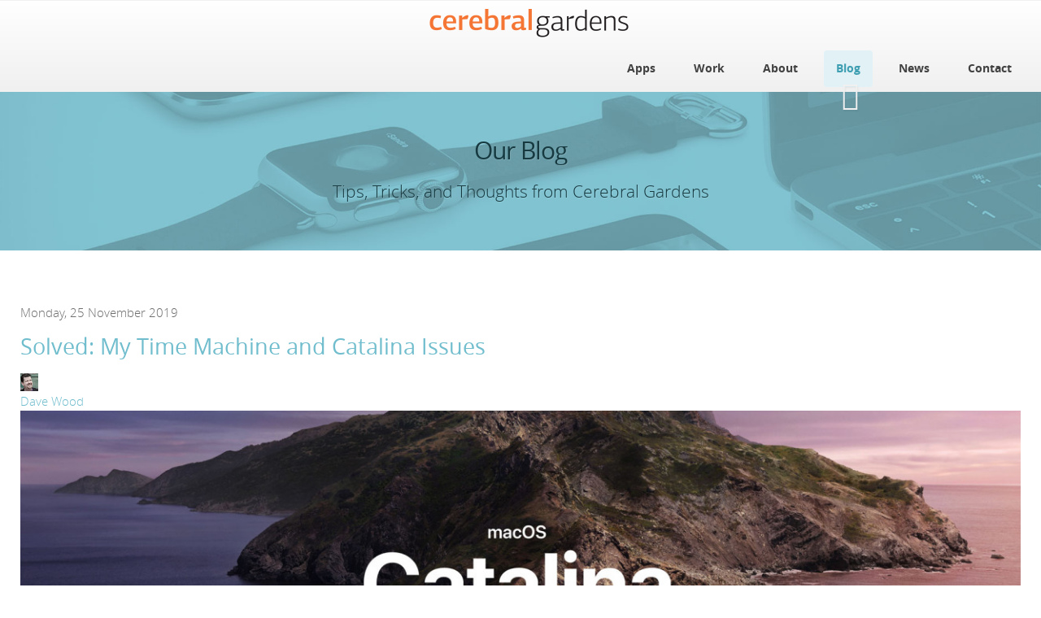

--- FILE ---
content_type: text/html; charset=utf-8
request_url: https://www.cerebralgardens.com/blog/tags/radar
body_size: 7942
content:
<!DOCTYPE html>
<html xml:lang="en-gb" lang="en-gb" >
<head>
		<meta name="viewport" content="width=device-width, initial-scale=1.0">
<base href="https://www.cerebralgardens.com/blog/tags/radar" />
	<meta http-equiv="content-type" content="text/html; charset=utf-8" />
	<meta name="keywords" content="app design, app development, iOS developer, macOS developer, watchOS developer, tvOS developer, mobile app, web design, iOS, macOS, watchOS, tvOS, android, developer, iPhone app developer, Bradford, Newmarket, Toronto, Ontario, Canada, iPhone, iPad, Apple Watch, Apple TV, Apple, Xcode, mobile" />
	<meta name="rights" content="Copyright Cerebral Gardens" />
	<meta name="robots" content="noindex,follow" />
	<meta name="description" content="radar - Blog - Cerebral Gardens - Cerebral Gardens is a design and development studio based in Bradford, Ontario, Canada. We build our own products and craft engaging web and mobile experiences for clients." />
	<meta name="generator" content="Joomla! - Open Source Content Management" />
	<title>radar - Blog</title>
	<link href="/blog?view=rsd&amp;tmpl=component" rel="EditURI" type="application/rsd+xml" />
	<link href="https://www.cerebralgardens.com/components/com_easyblog/wlwmanifest.xml" rel="wlwmanifest" type="application/wlwmanifest+xml" />
	<link href="https://www.cerebralgardens.com/blog/tags/radar" rel="canonical" />
	<link href="/favicon.ico" rel="shortcut icon" type="image/vnd.microsoft.icon" />
	<link href="/components/com_easyblog/themes/wireframe/styles/style-5.2.14.min.css" rel="stylesheet" type="text/css" />
	<link href="/plugins/system/rokbox/assets/styles/rokbox.css" rel="stylesheet" type="text/css" />
	<link href="/libraries/gantry/css/grid-responsive.css" rel="stylesheet" type="text/css" />
	<link href="/templates/rt_acacia/css-compiled/bootstrap.css" rel="stylesheet" type="text/css" />
	<link href="/templates/rt_acacia/css-compiled/master-505611a9224edd7523ade6d170925a01.css" rel="stylesheet" type="text/css" />
	<link href="/templates/rt_acacia/css/master-webkit.css" rel="stylesheet" type="text/css" />
	<link href="/templates/rt_acacia/css-compiled/demo-505611a9224edd7523ade6d170925a01.css" rel="stylesheet" type="text/css" />
	<link href="/templates/rt_acacia/css-compiled/mediaqueries.css" rel="stylesheet" type="text/css" />
	<link href="/templates/rt_acacia/css-compiled/menu.css" rel="stylesheet" type="text/css" />
	<link href="/templates/rt_acacia/css/rt_acacia-custom.css" rel="stylesheet" type="text/css" />
	<style type="text/css">
#rt-logo {background: url(/images/cerebral/transparent.png) 50% 0 no-repeat !important;}
#rt-logo {width: 245px;height: 35px;}

	</style>
	<script type="application/json" class="joomla-script-options new">{"csrf.token":"6ac213edc0e16b77d38ac81b4ebbf9bc","system.paths":{"root":"","base":""}}</script>
	<script src="/media/jui/js/jquery.min.js?d2a92757380d7a851dc21ab54cdc4e41" type="text/javascript"></script>
	<script src="/media/jui/js/jquery-noconflict.js?d2a92757380d7a851dc21ab54cdc4e41" type="text/javascript"></script>
	<script src="/media/jui/js/jquery-migrate.min.js?d2a92757380d7a851dc21ab54cdc4e41" type="text/javascript"></script>
	<script src="/media/system/js/mootools-core.js?d2a92757380d7a851dc21ab54cdc4e41" type="text/javascript"></script>
	<script src="/media/system/js/core.js?d2a92757380d7a851dc21ab54cdc4e41" type="text/javascript"></script>
	<script src="/media/system/js/mootools-more.js?d2a92757380d7a851dc21ab54cdc4e41" type="text/javascript"></script>
	<script src="/plugins/system/rokbox/assets/js/rokbox.js" type="text/javascript"></script>
	<script src="/templates/rt_acacia/js/moofx.js" type="text/javascript"></script>
	<script src="/templates/rt_acacia/js/progress.js" type="text/javascript"></script>
	<script src="/templates/rt_acacia/js/progress_init.js" type="text/javascript"></script>
	<script src="/templates/rt_acacia/js/chart.js" type="text/javascript"></script>
	<script src="/libraries/gantry/js/browser-engines.js" type="text/javascript"></script>
	<script src="/templates/rt_acacia/js/rokmediaqueries.js" type="text/javascript"></script>
	<script src="/modules/mod_roknavmenu/themes/default/js/rokmediaqueries.js" type="text/javascript"></script>
	<script src="/modules/mod_roknavmenu/themes/default/js/sidemenu.js" type="text/javascript"></script>
	<script type="text/javascript">
if (typeof RokBoxSettings == 'undefined') RokBoxSettings = {pc: '100'};		(function(i,s,o,g,r,a,m){i['GoogleAnalyticsObject']=r;i[r]=i[r]||function(){
		(i[r].q=i[r].q||[]).push(arguments)},i[r].l=1*new Date();a=s.createElement(o),
		m=s.getElementsByTagName(o)[0];a.async=1;a.src=g;m.parentNode.insertBefore(a,m)
		})(window,document,'script','//www.google-analytics.com/analytics.js','__gaTracker');
		__gaTracker('create', 'UA-5874117-1', 'auto');
		__gaTracker('send', 'pageview');
	
	</script>
	<!--googleoff: index-->
<script type="text/javascript">
window.ezb = window.eb = {
	"environment": "production",
	"rootUrl": "https://www.cerebralgardens.com",
	"ajaxUrl": "https://www.cerebralgardens.com/?option=com_easyblog&lang=&Itemid=106",
	"baseUrl": "https://www.cerebralgardens.com/?option=com_easyblog&lang=none&Itemid=106",
	"token": "6ac213edc0e16b77d38ac81b4ebbf9bc",
	"mobile": false,
	"ios": false,
	"locale": "en-GB",
	"momentLang": "en-gb",
	"direction": "ltr"
};
</script>
<!--googleon: index-->
	<script src="/media/com_easyblog/scripts/site-5.2.14-basic.min.js"></script>
	<style type="text/css">#eb .eb-header .eb-toolbar { background-color:#333333;}#eb .eb-header .eb-toolbar,#eb .eb-toolbar__item--search {border-color:#333333; }#eb .eb-header .eb-toolbar .o-nav__item .eb-toolbar__link { color:#ffffff; }#eb .eb-header .eb-toolbar .o-nav__item.is-active .eb-toolbar__link,#eb .eb-header .eb-toolbar .o-nav__item .eb-toolbar__link:hover, #eb .eb-header .eb-toolbar .o-nav__item .eb-toolbar__link:focus,#eb .eb-header .eb-toolbar .o-nav__item .eb-toolbar__link:active { background-color:#5c5c5c; }#eb .eb-toolbar__link.has-composer {background-color:#428bca; }#eb .eb-reading-progress {background:#F5F5F5 !important;color:#57B4FC !important;}#eb .eb-reading-progress::-webkit-progress-bar {background:#F5F5F5 !important;}#eb .eb-reading-progress__container {background-color:#F5F5F5 !important;}#eb .eb-reading-progress::-moz-progress-bar {background:#57B4FC !important;}#eb .eb-reading-progress::-webkit-progress-value {background:#57B4FC !important;}#eb .eb-reading-progress__bar {background:#57B4FC !important;}</style>

</head>
<body  class="logo-type-custom fixed-header-enabled-0 showcase-overlay-dark showcase-type-none feature-overlay-light maintop-overlay-dark main-body-style-light mainbottom-overlay-light footer-overlay-dark footer-type-none font-family-acacia font-size-is-default menu-type-dropdownmenu menu-dropdownmenu-position-header-b layout-mode-responsive col12 option-com-easyblog menu-blog ">
	<div id="rt-page-surround">
				<header id="rt-top-surround">
						<div id="rt-header">
				<div class="rt-container">
					<div class="rt-grid-6 rt-alpha">
            <div class="rt-logo-block">
            <a href="/" id="rt-logo"></a>
        </div>
        
</div>
<div class="rt-grid-6 rt-omega">
    	<div class="menu-block">
		<div class="gf-menu-device-container responsive-type-panel"></div>
<ul class="gf-menu l1 " >
                    <li class="item104" >

            <a class="item" href="/apps"  >

                                Apps            </a>


                    </li>
                            <li class="item302" >

            <a class="item" href="/work"  >

                                Work            </a>


                    </li>
                            <li class="item103" >

            <a class="item" href="/about"  >

                                About            </a>


                    </li>
                            <li class="item106 active last" >

            <a class="item" href="/blog"  >

                                Blog            </a>


                    </li>
                            <li class="item295" >

            <a class="item" href="/news"  >

                                News            </a>


                    </li>
                            <li class="item107" >

            <a class="item" href="/contact"  >

                                Contact            </a>


                    </li>
            </ul>		<div class="clear"></div>
	</div>
	<div class="clear"></div>
	
</div>
					<div class="clear"></div>
				</div>
			</div>
						
						<div id="rt-drawer">
				<div class="rt-container">
										<div class="clear"></div>
				</div>
			</div>
								</header>
				<section id="rt-section">
						<div id="rt-showcase-surround">
				<div class="rt-container">
															<div id="rt-showcase">
						<div class="rt-showcase-pattern">
							<div class="rt-grid-12 rt-alpha rt-omega">
     			            <div class="rt-block title1 ">
           	<div class="module-surround">
	           				<div class="module-title">
					<h2 class="title">Our Blog<span class="rt-title-tag">Tips, Tricks, and Thoughts from Cerebral Gardens</span></h2>			</div>
	                		                	<div class="module-content">
	                		

<div class="customtitle1 "  >
	</div>
	                	</div>
                	</div>
           </div>
	
</div>
							<div class="clear"></div>
						</div>
					</div>
									</div>
			</div>
						<div id="rt-transition">
				<div id="rt-mainbody-surround">
																														<div class="rt-container">
						          
<div id="rt-main" class="mb12">
                <div class="rt-container">
                    <div class="rt-grid-12 ">
                                                						<div class="rt-block">
	                        <div id="rt-mainbody">
								<div class="component-content">
	                            	<div id="eb" class="eb-component eb-vintage eb-view-tags eb-layout-tag 																	">
	<div class="eb-container" data-eb-container>
		
		<div class="eb-container__main">
			<div class="eb-content">
				
				
				
				
									<div class="eb-template" data-name="site/layout/image/popup">
	<div id="eb" class="eb-image-popup">
		<div class="eb-image-popup-header">
			<div class="eb-image-popup-close-button"><i class="fa fa-close"></i></div>
		</div>
		<div class="eb-image-popup-container"></div>
		<div class="eb-image-popup-footer">
			<div class="eb-image-popup-thumbs"></div>
		</div>
		<div class="eb-loader-o size-lg"></div>
	</div>
</div>
<div class="eb-template" data-name="site/layout/image/popup/thumb">
	<div class="eb-image-popup-thumb"><div><img /></div></div>
</div>					<div class="eb-template" data-name="site/layout/image/container">
	<div class="eb-image">
		<div class="eb-image-figure">
			<a class="eb-image-viewport"></a>
		</div>
		<div class="eb-image-caption"><span></span></div>
	</div>
</div>				
				
<div class="eb-posts for-tag" data-blog-posts>
	
	
			
			<!-- Determine if post custom fields should appear or not in tag listings -->
										
							<div class="eb-post" data-blog-posts-item data-id="44">

			<div class="eb-post-side ">

			
					</div>
	
	<div class="eb-post-content">
		<div class="eb-post-head">
			
						<div class="eb-post-date">
				<time class="eb-meta-date" content="2019-11-25">
					Monday, 25 November 2019				</time>
			</div>
			
			
			
			
						<h2 class="eb-post-title reset-heading">
				<a href="/blog/entry/2019/11/25/solved-my-time-machine-and-catalina-issues" class="text-inherit">Solved: My Time Machine and Catalina Issues</a>
			</h2>
			
			
			<div class="eb-horizonline">
				<div class="eb-horizonline-inner">
											
						<div class="eb-post-author-avatar single">
							<a href="/blog/blogger/davewood" class="eb-avatar">
								<img src="https://www.cerebralgardens.com/images/avatars/43_dave-new-bio.jpg" width="22" height="22" alt="Dave Wood" />
							</a>
						</div>						
					
										<div class="eb-post-author">
						<span>
							<a href="/blog/blogger/davewood" rel="author">Dave Wood</a>
						</span>
					</div>
									</div>
			</div>

					</div>

					<div class="eb-post-body type-standard">
				
	<div class="eb-post-thumb is-full">
					<a href="/blog/entry/2019/11/25/solved-my-time-machine-and-catalina-issues"
				class="eb-post-image"
				title="Catalina"
				caption=""
				style="
										width: 100%;
					"
			>
				<img src="https://www.cerebralgardens.com/images/easyblog_articles/44/b2ap3_large_catalinabanner.jpg" alt="Catalina" />

							</a>
		
			</div>

				<a name="#_tldr"></a><p>In a hurry, read the <a href="#tldr">TLDR</a> version below...</p>

<p>Quick summary of the problems I've been experiencing, in case you hadn't <a href="https://twitter.com/DaveWoodX/status/1190788022410862592" target="_blank">seen</a> me <a href="https://twitter.com/DaveWoodX/status/1191155757129043968" target="_blank">ranting</a> on <a href="https://twitter.com/DaveWoodX/status/1192941886794809349" target="_blank">Twitter</a>...</p>

<p>1) Since upgrading to Catalina, I've been unable to complete a single Time Machine backup. Time Machine would continually try to backup, but after days or even weeks, it would eventually fail and I'd have to start it over.</p>

<p>At first I was using an existing Time Machine backup from Mojave. After that failed a few times, I decided to wipe it and start from scratch. Even after starting from scratch, the Time Machine backup would still take forever and then eventually fail. I joked on <a href="https://twitter.com/DaveWoodX/status/1197270009497690113" target="_blank">Twitter...</a> that I was going to post screenshot updates each day showing the progress, but that it would end up being a 6+ month project.</p>

<a name="_f1"></a><p>Instead, I filed a FuBAr<b><a href="#f1"><sup>1</sup></a></b> (FeedBack Assistant/radar) and sent Apple some <em>sysdiagnostic</em> and <em>tmdiagnostic</em> files.</p>

<p>2) The second problem I was complaining about was due to my continuously filling SSD that wouldn't give up space no matter how much I deleted from it.</p>

<a name="_f2"></a><p>Of course, I was blaming APFS and Time Machine for this, since it's well known now that APFS snapshots are used to keep data available until Time Machine can back it up. I've been using <code><a href="https://apple.stackexchange.com/q/309143/30498" target="_blank">tmutils</a></code> to delete these snapshots when I needed to free up space, but even after deleting the snapshots, I wasn't getting my free space back<b><a href="#f2"><sup>2</sup></a></b>.</p>

<p>I received feedback from my report I'd sent to Apple (Yay, they do work!). They pointed out that the issue was due to a third party app I have installed called <a href="https://www.cleverfiles.com/" target="_blank">Disk Drill</a> by <a href="https://twitter.com/cleverfiles" target="_blank">CleverFiles</a> (which I have as part of my <a href="https://go.setapp.com/invite/73c55552-f0fe-417f-ae31-10ef8e6feab1" target="_blank">Setapp</a> subscription). The app has a "feature" called <em>Guaranteed Recovery</em> that is supposed to help recover files later if you accidentally delete them. It "works" by creating thousands of hard links to what appears to be every file on your system in a hidden directory (<code>/System/Volumes/Data/.cleverfiles/</code>). This means when you delete a file, it's not really deleted because there's a hard link effectively creating a duplicate in the hidden folder. Personally I feel this is a terrible feature since you should have proper backups of your data anyway, so when you delete a file, it should be deleted. (Note: I originally installed Disk Drill in order to attempt to recover images from an SD Card that died, and so had no idea it was doing anything wonky to my main drives).</p>

<p>Over the last month or so, I've been trying to free up space on my main SSD because the OS is constantly complaining that my drive is full. Because I kept getting alerts that I needed more free space, I kept moving/deleting files. Eventually I'd cleared/off-loaded over 500G of data and was still scraping by with about 30G of free space. Now that I'm aware of the issue, I've taken a look into the <code>.cleverfiles</code> hidden folder on my iMac and I see it has over 450G in it. Wow.</p>

<p>First thing, add <code>/System/Volumes/Data/.cleverfiles/</code> to the Time Machine exception list. This should fix the first issue with Time Machine taking forever to backup. Though, if you are using an existing Time Machine backup, it can still take a long long time for the next backup. My MBP has been working on it's first backup since I added the exception for 2 days still, and it's completed 150G of 177G. I created a brand new backup on my iMac and it completed it's first 650G backup in a day, so I'd recommend just wiping your old Time Machine backup and starting fresh (unless there's something you really need in the old backup, but then, why not restore it first, then wipe etc). Wait until after you read the rest of this post before staring a new backup though.</p>

<p>Next, I went into Disk Drill to disable to the Guaranteed Recovery feature. I don't need it, and think it's a flawed idea. While looking at how to disable it, I see it has a setting for how big the "Guaranteed Recovery Storage" should be. It's set to 8GB by default. Recall my <code>.cleverfiles</code> stats it has &gt;450G. A lot more than 8G. That limit is supposed to be the limit of files hard linked but deleted. But it appears there's a bug in the app because it hasn't been trimming down to the 8G limit (perhaps there's a Catalina issue Disk Drill is hitting that prevents the trimming, and that's why this only started getting really out of hand after I upgraded). I didn't bother digging into this since I'm disabling the feature anyway. After disabling the feature, and "resetting" the storage, I expected the <code>.cleverfiles</code> folder to be removed or at least cleared. It was neither. Perhaps another issue due to Catalina. (Note that Disk Drill does have Full Disk Access permissions on my machine).</p>

<p>I went back into Disk Drill, and it had re-enabled Guaranteed Recovery on each of the drives I had just disabled it on. Another bug? Not sure, no time to dig into it, so instead, I uninstalled the app from my machines. Note that you can't just delete the app, you need to follow the full uninstall instructions here (modified slightly if you have the Setapp version): <a href="https://www.cleverfiles.com/help/how-to-uninstall-disk-drill/" target="_blank">https://www.cleverfiles.com/help/how-to-uninstall-disk-drill/</a></p>

<p>I then manually deleted the <code>/System/Volumes/Data/.cleverfiles/</code> folder.</p>

<p>One issue is that I can't remove a folder: <code>/Library/StagedExtensions/Library/Application Support/CleverFiles</code> due to it being read-only in Catalina. I supposed I could turn off <a href="https://support.apple.com/en-us/HT204899" target="_blank">SIP</a> and delete it then, but I try not to do things normal users won't/can't do in order to keep my system consistent for testing.</p>

<p>After deleting <code>.cleverfiles</code>, finishing a full Time Machine backup, and ensuring there are no remaining APFS snapshots, I now have 593G free! Subsequent Time Machine backups are completing quickly again, and I expect my whole machine will start behaving better again (time will tell).</p>

<p>My thanks go out to Apple staff who responded to my report and helped restore (some of) my sanity! Hopefully the developers at CleverFiles can fix the issues they have in Disk Drill.</p>

<a name="#tldr"></a><p><b>TLDR</b>: It wasn't Apple's fault. A third party app, Disk Drill by CleverFiles was causing the issue. It was also causing the issue that prevented hard drive space freeing up as I deleted files. The apps not so clever feature was creating hidden hard links to basically every file on the system so you could recover it later in the odd chance you accidentally deleted a file.<a href="#_tldr">↩︎</a></p>

<h4>Footnotes:</h4>
<a name="f1"></a><p><b>1</b>: I'm still trying to make this nickname for the new Feedback Assistant reports stick, but I'm probably the only one. 🤪<a 
href="#_f1">↩︎</a></p>
<a name="f2"></a><p><b>2</b>: I had used Daisy Disk to try and locate the missing disk space, but it didn't help find them. It did have a huge chunk (4-500G) marked as hidden, but didn't break down the location.<a href="#_f2">↩︎</a></p>			</div>
		
		
		
		
		<div class="eb-post-actions">
					</div>

					<div class="eb-tags cell-top type-1">
	<div class="col-cell cell-label">Tags:</div>
	<div class="col-cell cell-tags">
				<span>
			<a href="/blog/tags/feedback-assistant">feedback assistant</a>
		</span>
				<span>
			<a href="/blog/tags/fubar">fubar</a>
		</span>
				<span>
			<a href="/blog/tags/radar">radar</a>
		</span>
				<span>
			<a href="/blog/tags/bug">bug</a>
		</span>
				<span>
			<a href="/blog/tags/macos">macos</a>
		</span>
				<span>
			<a href="/blog/tags/catalina">catalina</a>
		</span>
				<span>
			<a href="/blog/tags/time-machine">time machine</a>
		</span>
			</div>
</div>
		
		
							
		 
		<div class="eb-post-foot">

				<div class="col-cell">
			<div class="eb-post-category comma-seperator">
				<i class="fa fa-folder-open"></i>
								<span>
					<a href="/blog/categories/apple">Apple</a>
				</span>
							</div>
		</div>
		
		
				</div>
	</div>
	<script type="application/ld+json">
	{
		"@context": "http://schema.org",
		"mainEntityOfPage": "https://www.cerebralgardens.com/blog/entry/2019/11/25/solved-my-time-machine-and-catalina-issues",
		"@type": "BlogPosting",
		"headline": "Solved: My Time Machine and Catalina Issues",
		"image": "https://www.cerebralgardens.com/images/easyblog_articles/44/b2ap3_large_catalinabanner.jpg",
		"editor": "Dave Wood",
		"genre": "Apple",
		"publisher": {
			"@type": "Organization",
			"name": "Cerebral Gardens",
			"logo": {"@type":"ImageObject","url":"https:\/\/www.cerebralgardens.com\/media\/com_easyblog\/images\/schema\/logo.png","width":60,"height":60}		},
		"datePublished": "2019-11-25",
		"dateCreated": "2019-11-25",
		"dateModified": "2020-01-27",
		"description": "Cerebral Gardens is a design and development studio based in Bradford, Ontario, Canada. We build our own products and craft engaging web and mobile experiences for clients.",
		"author": {
			"@type": "Person",
			"name": "Dave Wood",
			"image": "https://www.cerebralgardens.com/images/avatars/43_dave-new-bio.jpg"
		}
	}
</script>

</div>
						
	</div>

	
	
	
								<div>
					<script type="text/javascript">EasyBlog.require()
.script('site/posts/posts')
.done(function($) {
	$('[data-blog-posts]').implement(EasyBlog.Controller.Posts, {
		"ratings": false	});

	});
</script>				</div>
							</div>
		</div>
	</div>
</div>

								</div>
	                        </div>
						</div>
                                                                    </div>
                                        <div class="clear"></div>
                </div>
            </div>
					</div>
																			</div>
			</div>
								</section>
				<footer id="rt-footer-surround">
			<div class="rt-footer-surround-pattern">
				<div class="rt-container">
															<div id="rt-footer">
						<div class="rt-grid-12 rt-alpha rt-omega">
     			            <div class="rt-block ">
           	<div class="module-surround">
	           		                	<div class="module-content">
	                		

<div class="custom"  >
	<center>
<ul id="social">
	<li><a href="https://twitter.com/cerebralgardens" target="_blank" class="twitter-footer" title="Twitter"></a></li>
	<li><a href="https://facebook.com/cerebralgardens" target="_blank" class="facebook-footer" title="Facebook"></a></li>
	<!-- <li><a href="https://www.instagram.com/cerebralgardens/" target="_blank" class="instagram-footer" title="Instagram"></a></li>
	<li><a href="https://www.vimeo.com/cerebralgardens/" target="_blank" class="vimeo-footer" title="Vimeo"></a></li> -->
	<li><a href="https://www.linkedin.com/company/cerebral-gardens" target="_blank" class="linkedin-footer" title="LinkedIn"></a></li>
	<li><a href="https://www.cerebralgardens.com/blog?view=latest&format=feed&type=rss" target="_blank" class="rss-footer" title="RSS"></a></li>
</ul>
<p style="font-family: 'opensanslight', Verdana, Helvetica, Arial, sans-serif; font-weight: normal;"><a href="/terms">Terms of Use</a> | <a href="/privacy-policy">Privacy Policy</a></p>
<p style="font-family: 'opensanslight', Verdana, Helvetica, Arial, sans-serif; font-weight: normal;">© 2009-2023 Cerebral Gardens Inc.</p>
</center>
</div>
	                	</div>
                	</div>
           </div>
	
</div>
						<div class="clear"></div>
					</div>
														</div>
			</div>
		</footer>
																			</div>
</body>
</html>


--- FILE ---
content_type: text/css
request_url: https://www.cerebralgardens.com/templates/rt_acacia/css-compiled/demo-505611a9224edd7523ade6d170925a01.css
body_size: 4660
content:
@font-face{font-family:'opensanslight';src:url('../fonts/opensans-light-webfont.eot');src:url('../fonts/opensans-light-webfont.eot?#iefix') format('embedded-opentype'), url('../fonts/opensans-light-webfont.woff') format('woff'), url('../fonts/opensans-light-webfont.ttf') format('truetype'), url('../fonts/opensans-light-webfont.svg#opensanslight') format('svg');font-weight:normal;font-style:normal;}@font-face{font-family:'opensansregular';src:url('../fonts/opensans-regular-webfont.eot');src:url('../fonts/opensans-regular-webfont.eot?#iefix') format('embedded-opentype'), url('../fonts/opensans-regular-webfont.woff') format('woff'), url('../fonts/opensans-regular-webfont.ttf') format('truetype'), url('../fonts/opensans-regular-webfont.svg#opensansregular') format('svg');font-weight:normal;font-style:normal;}@font-face{font-family:'opensansbold';src:url('../fonts/opensans-bold-webfont.eot');src:url('../fonts/opensans-bold-webfont.eot?#iefix') format('embedded-opentype'), url('../fonts/opensans-bold-webfont.woff') format('woff'), url('../fonts/opensans-bold-webfont.ttf') format('truetype'), url('../fonts/opensans-bold-webfont.svg#opensansbold') format('svg');font-weight:normal;font-style:normal;}.clearfix{*zoom:1;}.clearfix:before,.clearfix:after{display:table;content:"";line-height:0;}.clearfix:after{clear:both;}.hide-text{font:0/0 a;color:transparent;text-shadow:none;background-color:transparent;border:0;}.input-block-level{display:block;width:100%;min-height:30px;-webkit-box-sizing:border-box;-moz-box-sizing:border-box;box-sizing:border-box;}.rok-left{float:left;}.rok-right{float:right;}.rok-dropdown-group,.rok-dropdown{position:relative;}.rok-dropdown-open .rok-dropdown{display:block;}.rok-popover-group,.rok-popover{position:relative;}.rok-popover-open .rok-popover{display:block;}.longshadow{position:absolute;height:190px;width:250px;left:70px;top:100px;-webkit-transform:rotate(45deg);-moz-transform:rotate(45deg);-ms-transform:rotate(45deg);-o-transform:rotate(45deg);transform:rotate(45deg);background-color:rgba(0,0,0,0);background-image:-moz-linear-gradient(left,rgba(0,0,0,0.15),rgba(0,0,0,0));background-image:-webkit-gradient(linear,0 0,100% 0,from(rgba(0,0,0,0.15)),to(rgba(0,0,0,0)));background-image:-webkit-linear-gradient(left,rgba(0,0,0,0.15),rgba(0,0,0,0));background-image:-o-linear-gradient(left,rgba(0,0,0,0.15),rgba(0,0,0,0));background-image:linear-gradient(to right,rgba(0,0,0,0.15),rgba(0,0,0,0));background-repeat:repeat-x;filter:progid:DXImageTransform.Microsoft.gradient(startColorstr='#26000000', endColorstr='#00000000', GradientType=1);z-index:1;}[class*=preset8] .canvas-graph{color:#70BDCD;}[class*=preset8] .fp-roksprocket-showcase .canvas-middle,[class*=preset8] .fp-roksprocket-tabs .canvas-middle{background:#88B6AB;border:1px solid #88B6AB;}[class*=preset8] .fp-roksprocket-showcase [class^="icon-"]:before,[class*=preset8] .fp-roksprocket-showcase [class*=" icon-"]:before,[class*=preset8] .fp-roksprocket-tabs [class^="icon-"]:before,[class*=preset8] .fp-roksprocket-tabs [class*=" icon-"]:before{color:#ffffff;}[class*=preset7] .canvas-graph{color:#70BDCD;}[class*=preset7] .fp-roksprocket-showcase .canvas-middle,[class*=preset7] .fp-roksprocket-tabs .canvas-middle{background:#95969B;border:1px solid #95969B;}[class*=preset7] .fp-roksprocket-showcase [class^="icon-"]:before,[class*=preset7] .fp-roksprocket-showcase [class*=" icon-"]:before,[class*=preset7] .fp-roksprocket-tabs [class^="icon-"]:before,[class*=preset7] .fp-roksprocket-tabs [class*=" icon-"]:before{color:#ffffff;}[class*=preset6] .canvas-graph{color:#70BDCD;}[class*=preset6] .fp-roksprocket-showcase .canvas-middle,[class*=preset6] .fp-roksprocket-tabs .canvas-middle{background:#232428;border:1px solid #232428;}[class*=preset6] .fp-roksprocket-showcase [class^="icon-"]:before,[class*=preset6] .fp-roksprocket-showcase [class*=" icon-"]:before,[class*=preset6] .fp-roksprocket-tabs [class^="icon-"]:before,[class*=preset6] .fp-roksprocket-tabs [class*=" icon-"]:before{color:#ffffff;}[class*=preset5] .canvas-graph{color:#70BDCD;}[class*=preset5] .fp-roksprocket-showcase .canvas-middle,[class*=preset5] .fp-roksprocket-tabs .canvas-middle{background:#85868A;border:1px solid #85868A;}[class*=preset5] .fp-roksprocket-showcase [class^="icon-"]:before,[class*=preset5] .fp-roksprocket-showcase [class*=" icon-"]:before,[class*=preset5] .fp-roksprocket-tabs [class^="icon-"]:before,[class*=preset5] .fp-roksprocket-tabs [class*=" icon-"]:before{color:#ffffff;}[class*=preset4] .canvas-graph{color:#70BDCD;}[class*=preset4] .fp-roksprocket-showcase .canvas-middle,[class*=preset4] .fp-roksprocket-tabs .canvas-middle{background:#8FC7E8;border:1px solid #8FC7E8;}[class*=preset4] .fp-roksprocket-showcase [class^="icon-"]:before,[class*=preset4] .fp-roksprocket-showcase [class*=" icon-"]:before,[class*=preset4] .fp-roksprocket-tabs [class^="icon-"]:before,[class*=preset4] .fp-roksprocket-tabs [class*=" icon-"]:before{color:#ffffff;}[class*=preset3] .canvas-graph{color:#70BDCD;}[class*=preset3] .fp-roksprocket-showcase .canvas-middle,[class*=preset3] .fp-roksprocket-tabs .canvas-middle{background:#C6BCB0;border:1px solid #C6BCB0;}[class*=preset3] .fp-roksprocket-showcase [class^="icon-"]:before,[class*=preset3] .fp-roksprocket-showcase [class*=" icon-"]:before,[class*=preset3] .fp-roksprocket-tabs [class^="icon-"]:before,[class*=preset3] .fp-roksprocket-tabs [class*=" icon-"]:before{color:#ffffff;}[class*=preset2] .canvas-graph{color:#70BDCD;}[class*=preset2] .fp-roksprocket-showcase .canvas-middle,[class*=preset2] .fp-roksprocket-tabs .canvas-middle{background:#666E81;border:1px solid #666E81;}[class*=preset2] .fp-roksprocket-showcase [class^="icon-"]:before,[class*=preset2] .fp-roksprocket-showcase [class*=" icon-"]:before,[class*=preset2] .fp-roksprocket-tabs [class^="icon-"]:before,[class*=preset2] .fp-roksprocket-tabs [class*=" icon-"]:before{color:#ffffff;}[class*=preset1] .canvas-graph{color:#70BDCD;}[class*=preset1] .fp-roksprocket-showcase .canvas-middle,[class*=preset1] .fp-roksprocket-tabs .canvas-middle{background:#CABBA4;border:1px solid #CABBA4;}[class*=preset1] .fp-roksprocket-showcase [class^="icon-"]:before,[class*=preset1] .fp-roksprocket-showcase [class*=" icon-"]:before,[class*=preset1] .fp-roksprocket-tabs [class^="icon-"]:before,[class*=preset1] .fp-roksprocket-tabs [class*=" icon-"]:before{color:#ffffff;}.canvas-pc{display:block;position:absolute;bottom:10px;left:50%;margin-left:-22px;font-weight:bold;font-size:1.2em;color:#fff !important;}.rt-image{position:relative;}.rt-image img{max-width:100%;height:auto;border-radius:10px;border:1px solid #d5d5d5;}.-oct13-home #rt-showcase-surround{overflow:hidden;}.-oct13-home #rt-feature{clear:both;margin-top:-110px;padding-top:50px;}.fp-rokajaxsearch.rt-block{margin:8px 0 0;padding:15px 0;}.fp-rokajaxsearch .inputbox{width:130px;background:none;-webkit-box-shadow:none;-moz-box-shadow:none;box-shadow:none;}.fp-roksprocket-showcase{position:relative;z-index:10;}.fp-roksprocket-showcase .layout-showcase .sprocket-features-content{width:65%;float:none;margin:auto;padding:0;position:relative;}.fp-roksprocket-showcase .layout-showcase .sprocket-features-title{text-align:center;font-family:'opensansbold', Verdana, Helvetica, Arial, sans-serif;font-size:3em;margin:10px 0 40px 0;line-height:45px;}.fp-roksprocket-showcase .layout-showcase .sprocket-features-desc{color:#424242;background:#ffffff;padding:15px;border:1px solid #eeeeee;border-radius:10px;-webkit-box-shadow:0 2px 1px rgba(0,0,0,0.1);-moz-box-shadow:0 2px 1px rgba(0,0,0,0.1);box-shadow:0 2px 1px rgba(0,0,0,0.1);}.fp-roksprocket-showcase .layout-showcase .sprocket-features-desc:before{color:#ffffff;font-family:FontAwesome;content:"\f0d8";font-size:60px;position:absolute;top:110px;left:50%;margin-left:-15px;text-shadow:-1px -2px 2px rgba(0,0,0,0.05);}.fp-roksprocket-showcase .layout-showcase .rt-sprocket-readon{display:table;margin:15px auto;}.fp-roksprocket-showcase .layout-showcase .readon,.fp-roksprocket-showcase .layout-showcase .readon2{font-size:1em;padding:15px 25px;display:inline-block;margin:0 5px;}.fp-roksprocket-showcase .layout-showcase .readon:after,.fp-roksprocket-showcase .layout-showcase .readon2:after{font-family:FontAwesome;margin-left:15px;}.fp-roksprocket-showcase .layout-showcase .readon:after{content:"\f090";}.fp-roksprocket-showcase .layout-showcase .readon2:after{content:"\f080";}.fp-mainbottom.rt-block,.fp-bottom.rt-block{margin-bottom:-20px;padding-bottom:0;}.fp-roksprocket-tabs .readon{margin-top:5px;margin-left:40% !important;position:relative;left:15px;}.fp-roksprocket-lists.rt-block{margin:40px 10px 10px 10px;padding:0 0 30px 0;-webkit-box-shadow:none;-moz-box-shadow:none;box-shadow:none;}.fp-roksprocket-lists .module-title{border-bottom:1px solid #e2e2e2;}.fp-roksprocket-lists .title{padding:0 15px;}.fp-roksprocket-lists .sprocket-lists-container{margin-top:0 !important;}.fp-roksprocket-lists .sprocket-lists-title{padding:10px 15px;}.fp-roksprocket-lists .sprocket-lists-title .indicator{right:15px;}.fp-roksprocket-lists .sprocket-lists-item .sprocket-padding{padding:0 15px;}.rt-demo-statistic{padding:15px;}.rds-title{font-size:1.2em;margin-bottom:15px;}.rds-separator{border:1px solid #d5d5d5;margin:0 -15px;}.rds-data{margin:15px 0;}.rds-data [class*="icon"]{font-size:1.3em;margin-right:5px;vertical-align:top;}.rds-data [class*="icon"].rds-data-1{color:#97DBF2;}.rds-data [class*="icon"].rds-data-2{color:#DE4E33;}.rds-data > h2{line-height:normal;margin:0;}.rds-data:last-child{margin-bottom:0;}.rds-detail{margin:0 15px;}.rds-detail [class*="icon"]{background:rgba(255,255,255,0.3);border-radius:100%;display:inline-block;padding:1px;vertical-align:middle;width:24px;margin-right:5px;}#rt-footer-logo{background:url(../../../images/rocketlauncher/frontpage/footer/logo.png) 0 0 no-repeat;display:block;width:180px;height:50px;}.rt-footer-login .inputbox{color:#ffffff;border:1px solid rgba(255,255,255,0.3);background-color:rgba(255,255,255,0.2);background-image:-moz-linear-gradient(left,rgba(255,255,255,0.2),rgba(255,255,255,0.2));background-image:-webkit-gradient(linear,0 0,100% 0,from(rgba(255,255,255,0.2)),to(rgba(255,255,255,0.2)));background-image:-webkit-linear-gradient(left,rgba(255,255,255,0.2),rgba(255,255,255,0.2));background-image:-o-linear-gradient(left,rgba(255,255,255,0.2),rgba(255,255,255,0.2));background-image:linear-gradient(to right,rgba(255,255,255,0.2),rgba(255,255,255,0.2));background-repeat:repeat-x;filter:progid:DXImageTransform.Microsoft.gradient(startColorstr='#32ffffff', endColorstr='#32ffffff', GradientType=1);font-size:1.5em;padding:10px 15px;height:35px;margin-bottom:10px;}.rt-footer-login #form-login-remember,.rt-footer-login ul{display:none;}.rt-footer-login .button{font-size:1.3em;padding:10px 25px;}.rt-email-form .inputbox,.rt-email-form textarea{color:#ffffff;border:1px solid rgba(255,255,255,0.3);background-color:rgba(255,255,255,0.2);background-image:-moz-linear-gradient(left,rgba(255,255,255,0.2),rgba(255,255,255,0.2));background-image:-webkit-gradient(linear,0 0,100% 0,from(rgba(255,255,255,0.2)),to(rgba(255,255,255,0.2)));background-image:-webkit-linear-gradient(left,rgba(255,255,255,0.2),rgba(255,255,255,0.2));background-image:-o-linear-gradient(left,rgba(255,255,255,0.2),rgba(255,255,255,0.2));background-image:linear-gradient(to right,rgba(255,255,255,0.2),rgba(255,255,255,0.2));background-repeat:repeat-x;filter:progid:DXImageTransform.Microsoft.gradient(startColorstr='#32ffffff', endColorstr='#32ffffff', GradientType=1);font-size:1.5em;padding:10px 15px;margin-bottom:10px;width:100%;display:block;}.rt-email-form .inputbox{height:35px;}.rt-email-form .button{font-size:1.3em;padding:10px 25px;}.rt-readon-row{display:block;margin:30px 0 0;text-align:center;}.rt-readon-row .readon,.rt-readon-row .readon2{font-size:1.5em;padding:15px 25px;display:inline-block;margin:0 5px;}.rds-info{margin:0 5px;}.rds-info [class*="rt-data"]{display:inline-block;height:15px;margin-right:5px;vertical-align:middle;width:15px;}.rt-data-1{background:#D95240;}.rt-data-2{background:#6FC6A0;}.rt-data-3{background:#D6A842;}.rt-data-4{background:#6FB4C5;}.rt-data-5{background:#D49245;}.rt-staff-social span,.rt-connect span{background:#eeeeee;border-radius:100%;display:inline-block;text-align:center;width:30px;height:30px;margin:10px 5px;-webkit-transition:background 0.2s ease-in;-moz-transition:background 0.2s ease-in;-o-transition:background 0.2s ease-in;transition:background 0.2s ease-in;}.rt-staff-social span:before,.rt-connect span:before{font-family:FontAwesome;position:relative;top:3px;color:#616161;text-shadow:1px 1px 0 rgba(255,255,255,0.1);}.rt-staff-social span:hover:before,.rt-connect span:hover:before{color:#ffffff;}.rt-staff-social span:hover.rt-facebook,.rt-connect span:hover.rt-facebook{background:#3B5998;}.rt-staff-social span:hover.rt-twitter,.rt-connect span:hover.rt-twitter{background:#00CAFB;}.rt-staff-social span:hover.rt-gplus,.rt-connect span:hover.rt-gplus{background:#D23A1D;}.rt-staff-social span:hover.rt-rss,.rt-connect span:hover.rt-rss{background:#FF6600;}.rt-staff-social .rt-facebook:before,.rt-connect .rt-facebook:before{content:"\f09a";}.rt-staff-social .rt-twitter:before,.rt-connect .rt-twitter:before{content:"\f099";}.rt-staff-social .rt-gplus:before,.rt-connect .rt-gplus:before{content:"\f0d5";}.rt-staff-social .rt-rss:before,.rt-connect .rt-rss:before{content:"\f09e";}.rt-connect span{width:50px;height:50px;font-size:1.5em;background-color:#f0f0f0;background-image:-moz-linear-gradient(top,#f7f7f7,#e6e6e6);background-image:-webkit-gradient(linear,0 0,0 100%,from(#f7f7f7),to(#e6e6e6));background-image:-webkit-linear-gradient(top,#f7f7f7,#e6e6e6);background-image:-o-linear-gradient(top,#f7f7f7,#e6e6e6);background-image:linear-gradient(to bottom,#f7f7f7,#e6e6e6);background-repeat:repeat-x;filter:progid:DXImageTransform.Microsoft.gradient(startColorstr='#fff7f7f7', endColorstr='#ffe5e5e5', GradientType=0);}.rt-connect span:before{top:15px;}.rt-about-top .rt-staff-social{background:#eeeeee;}.rt-staff-details{background-color:rgba(0,0,0,0.1);background-image:-moz-linear-gradient(top,rgba(0,0,0,0.5),rgba(0,0,0,0.5));background-image:-webkit-gradient(linear,0 0,0 100%,from(rgba(0,0,0,0.5)),to(rgba(0,0,0,0.5)));background-image:-webkit-linear-gradient(top,rgba(0,0,0,0.5),rgba(0,0,0,0.5));background-image:-o-linear-gradient(top,rgba(0,0,0,0.5),rgba(0,0,0,0.5));background-image:linear-gradient(to bottom,rgba(0,0,0,0.5),rgba(0,0,0,0.5));background-repeat:repeat-x;filter:progid:DXImageTransform.Microsoft.gradient(startColorstr='#7f000000', endColorstr='#7f000000', GradientType=0);color:#ffffff;margin-top:-70px;height:50px;padding:10px 0;position:relative;}.rt-staff-details h3{font-size:160% !important;padding-bottom:5px;}.rt-staff-details h5{font-size:110% !important;}.rt-team-img img{border-radius:100%;box-shadow:0 0 0 2px #ffffff, 0 0 0 3px #efefef;}.rt-team-img2 img{border-radius:0;border:2px solid #ffffff;-webkit-box-shadow:0 0 0 1px #efefef;-moz-box-shadow:0 0 0 1px #efefef;box-shadow:0 0 0 1px #efefef;}.menu-pricing #rt-mainbody-surround{background:#F2EEE5;}.rt-pricing-table-title{margin:0 0 100px 0;padding:0;}.rt-table{clear:both;background:#ffffff;margin-top:-135px;border:1px solid #d5d5d5;border-radius:10px;-webkit-box-shadow:0 0 5px rgba(0,0,0,0.1);-moz-box-shadow:0 0 5px rgba(0,0,0,0.1);box-shadow:0 0 5px rgba(0,0,0,0.1);}.rt-table-header{font-size:1.5em;font-family:'opensansbold', Verdana, Helvetica, Arial, sans-serif;background:#F2EEE5;margin:-26px -25px 15px -25px;padding:26px;}.rt-first-col .rt-table-header{border-radius:10px 0 0 0;}.rt-last-col .rt-table-header{border-radius:0 10px 0 0;}.rt-table-highlight .rt-table-header{color:#ffffff;background:#f37533;margin-top:-26px;padding:26px;box-shadow:0 -2px 1px #b5450b inset, 0 3px 1px rgba(0,0,0,0.05);}.rt-table-col{-webkit-box-sizing:border-box;-moz-box-sizing:border-box;box-sizing:border-box;border-right:1px solid #d5d5d5;padding:25px;}.rt-table-col.rt-last-col{border-right:0;}.rt-table-col:hover .rt-table-header{color:#ffffff;background:#f37533;margin:-26px -26px 15px -26px;padding:26px 27px 26px 27px;box-shadow:0 -2px 1px #b5450b inset, 0 3px 1px rgba(0,0,0,0.05);}.rt-table-top{border-bottom:1px solid #d5d5d5;padding:15px 0;}.rt-table-price{font-size:3em;vertical-align:top;}.rt-table-decimal{font-size:1.8em;line-height:0;}.rt-table-period{display:block;margin-top:15px;}.rt-table-item{display:block;margin:15px 0;}.rt-table-bottom{display:block;margin-top:35px;}.rt-purchase.rt-block{padding:0 15px;margin:0 25px 60px;border-radius:10px;border-bottom:1px solid rgba(255,255,255,0.5);-webkit-box-shadow:0 0 10px rgba(0,0,0,0.1) inset;-moz-box-shadow:0 0 10px rgba(0,0,0,0.1) inset;box-shadow:0 0 10px rgba(0,0,0,0.1) inset;}.rt-purchase .readon2{float:right;font-size:1.5em;margin-top:7px;margin-right:-7px;margin-left:-25px;margin:7px -7px 7px -25px;padding:15px 25px;}.rt-demo-portfolio .sprocket-mosaic-item .sprocket-padding{padding:10px;border-radius:5px;}.rt-demo-portfolio .sprocket-mosaic-item .sprocket-mosaic-image{border-radius:5px;}.rt-demo-portfolio .sprocket-mosaic-item .sprocket-mosaic-title{margin-bottom:0;}.rt-demo-portfolio .sprocket-mosaic-item .sprocket-mosaic-text{margin-top:5px;}.rt-demo-portfolio .sprocket-mosaic-item .sprocket-readmore{display:none;}.rt-demo-clients .sprocket-strips-content{height:180px;}.menu-contact #rt-mainbody-surround{background-color:#ffffff;color:#8c8c8c;text-shadow:1px 1px 0 rgba(255,255,255,0.1);color:#424242;text-shadow:1px 1px 0 rgba(255,255,255,0.1);}.menu-contact .contact h3{display:none;}.customrt-map{margin-bottom:-15px;}.logo-type-preset8 #rt-contact-logo{background:url(../images/logo/preset8/logo.png) 0 0 no-repeat;display:block;width:180px;height:50px;margin-bottom:25px;}.logo-type-preset7 #rt-contact-logo{background:url(../images/logo/preset7/logo.png) 0 0 no-repeat;display:block;width:180px;height:50px;margin-bottom:25px;}.logo-type-preset6 #rt-contact-logo{background:url(../images/logo/preset6/logo.png) 0 0 no-repeat;display:block;width:180px;height:50px;margin-bottom:25px;}.logo-type-preset5 #rt-contact-logo{background:url(../images/logo/preset5/logo.png) 0 0 no-repeat;display:block;width:180px;height:50px;margin-bottom:25px;}.logo-type-preset4 #rt-contact-logo{background:url(../images/logo/preset4/logo.png) 0 0 no-repeat;display:block;width:180px;height:50px;margin-bottom:25px;}.logo-type-preset3 #rt-contact-logo{background:url(../images/logo/preset3/logo.png) 0 0 no-repeat;display:block;width:180px;height:50px;margin-bottom:25px;}.logo-type-preset2 #rt-contact-logo{background:url(../images/logo/preset2/logo.png) 0 0 no-repeat;display:block;width:180px;height:50px;margin-bottom:25px;}.logo-type-preset1 #rt-contact-logo{background:url(../images/logo/preset1/logo.png) 0 0 no-repeat;display:block;width:180px;height:50px;margin-bottom:25px;}.rt-contact-detail{clear:both;}.rt-contact-icon{clear:both;float:left;margin:-10px 25px 45px 0;background-color:#c9b993;background-image:-moz-linear-gradient(top,#d0c2a1,#bfab7f);background-image:-webkit-gradient(linear,0 0,0 100%,from(#d0c2a1),to(#bfab7f));background-image:-webkit-linear-gradient(top,#d0c2a1,#bfab7f);background-image:-o-linear-gradient(top,#d0c2a1,#bfab7f);background-image:linear-gradient(to bottom,#d0c2a1,#bfab7f);background-repeat:repeat-x;filter:progid:DXImageTransform.Microsoft.gradient(startColorstr='#ffcfc1a1', endColorstr='#ffbeab7f', GradientType=0);border:1px solid #b7a06e;border-radius:100%;}.rt-contact-icon span{color:#ffffff;font-size:1.2em;display:block;width:60px;height:60px;line-height:60px;text-align:center;}.menu-contact .contact-form{margin-top:-15px;}.menu-contact .contact-form legend{font-size:2em;border-bottom:none;margin-bottom:0;color:#8c8c8c;text-shadow:1px 1px 0 rgba(255,255,255,0.1);color:#424242;text-shadow:1px 1px 0 rgba(255,255,255,0.1);}.menu-contact .contact-form dt{width:250px;}.menu-contact .contact-form dd{float:none !important;margin:0;}.menu-contact .contact-form label{font-size:1.5em;margin:15px 0;}.menu-contact .contact-form input[type="text"],.menu-contact .contact-form input[type="email"],.menu-contact .contact-form textarea{width:100%;color:#ffffff;border:1px solid rgba(255,255,255,0.3);background-color:rgba(255,255,255,0.2);background-image:-moz-linear-gradient(left,rgba(255,255,255,0.2),rgba(255,255,255,0.2));background-image:-webkit-gradient(linear,0 0,100% 0,from(rgba(255,255,255,0.2)),to(rgba(255,255,255,0.2)));background-image:-webkit-linear-gradient(left,rgba(255,255,255,0.2),rgba(255,255,255,0.2));background-image:-o-linear-gradient(left,rgba(255,255,255,0.2),rgba(255,255,255,0.2));background-image:linear-gradient(to right,rgba(255,255,255,0.2),rgba(255,255,255,0.2));background-repeat:repeat-x;filter:progid:DXImageTransform.Microsoft.gradient(startColorstr='#32ffffff', endColorstr='#32ffffff', GradientType=1);font-size:1.5em;padding:15px;margin-bottom:10px;}.menu-contact .contact-form input[type="checkbox"]{margin:18px 0;}.menu-contact .contact-form button{font-size:1.3em;padding:15px 25px;}.rt-title-tag{display:block;font-family:'opensanslight', Verdana, Helvetica, Arial, sans-serif;font-size:70%;letter-spacing:normal;margin-top:5px;}.rt-intro-text{font-family:'opensanslight', Verdana, Helvetica, Arial, sans-serif;font-size:23px;line-height:34px;}.rt-normal-text{font-size:15px !important;line-height:24px !important;}.promo1{font-size:60px;line-height:96px;}.promo2{font-size:30px;line-height:48px;font-family:Georgia, Times, "Times New Roman", serif;font-style:italic;}.gantry-example{position:relative;margin:15px 0;padding:39px 19px 14px;*padding-top:19px;background-color:#ffffff;border:1px solid #dddddd;border-radius:4px;}.gantry-example .table,.gantry-example .well,.gantry-example blockquote{margin-bottom:5px;}.gantry-example .lead{font-size:20px;line-height:36px;}.gantry-example > p:last-child{margin-bottom:0;}.gantry-example + .prettyprint{margin-top:-20px;padding-top:15px;}.gantry-example:after{content:"Example";position:absolute;top:-1px;left:-1px;padding:3px 7px;font-size:12px;font-weight:bold;background-color:#f5f5f5;border:1px solid #dddddd;color:#9da0a4;border-radius:4px 0 4px 0;font-style:normal;}.gantry-example .search-query{margin-bottom:0;}form.gantry-example{padding-bottom:19px;}.form-actions{background-color:;border-top:1px solid #d5d5d5;}.help-block,.help-inline{color:;}.rt-mbsb-table .rt-sb-table-col{height:38px;vertical-align:middle;}.rt-mbsb-table .rt-mb-table-col{height:75px;vertical-align:middle;}@media only screen and (min-width: 960px) and (max-width: 1199px){body.layout-mode-responsive .fp-roksprocket-showcase .layout-showcase .sprocket-features-content{width:75%;}body.layout-mode-responsive .rt-demo-statistic{font-size:80%;}body.layout-mode-responsive .rt-demo-clients .sprocket-strips-content{height:138px;}body.layout-mode-responsive .promo1{font-size:52.5px;line-height:84px;}body.layout-mode-responsive .promo2{font-size:27px;line-height:43.2px;font-family:Georgia, Times, "Times New Roman", serif;font-style:italic;}}@media only screen and (min-width: 768px) and (max-width: 959px){body.layout-mode-responsive .contact-form dd{margin-left:0;}body.layout-mode-responsive .fp-rokajaxsearch .inputbox{width:95px !important;}body.layout-mode-responsive .fp-roksprocket-showcase .layout-showcase .sprocket-features-title{font-size:2.5em;}body.layout-mode-responsive .fp-roksprocket-showcase .layout-showcase .sprocket-features-content{width:80%;}body.layout-mode-responsive .fp-roksprocket-showcase .layout-showcase .readon,body.layout-mode-responsive .fp-roksprocket-showcase .layout-showcase .readon2{font-size:0.8em;padding:10px 15px;}body.layout-mode-responsive .dashed-title .module-title .title:after,body.layout-mode-responsive .dashed-title .module-title .title:before{width:25%;}body.layout-mode-responsive .rt-demo-statistic{font-size:80%;}body.layout-mode-responsive .rds-data,body.layout-mode-responsive .rds-title{text-align:center;}body.layout-mode-responsive .rds-data [class*="icon"],body.layout-mode-responsive .rds-title [class*="icon"]{margin:0;}body.layout-mode-responsive .fp-roksprocket-tabs .sprocket-tabs-panels .gantry-width-40{width:60%;}body.layout-mode-responsive .fp-roksprocket-tabs .sprocket-tabs-panels .gantry-width-60{width:40%;}body.layout-mode-responsive .rt-demo-clients .sprocket-strips-content{height:245px;}body.layout-mode-responsive .rt-demo-clients .cols-4 > li{width:48% !important;}body.layout-mode-responsive #rt-footer-logo{background-size:cover;width:105px;height:35px;}body.layout-mode-responsive .promo1{font-size:45px;line-height:72px;}body.layout-mode-responsive .promo2{font-size:22.5px;line-height:36px;font-family:Georgia, Times, "Times New Roman", serif;font-style:italic;}}@media (max-width: 767px){body.layout-mode-responsive .fp-roksprocket-showcase .layout-showcase{margin:0 60px;}body.layout-mode-responsive .fp-roksprocket-showcase .layout-showcase .sprocket-features-list{margin:0 -40px;}body.layout-mode-responsive .fp-roksprocket-showcase .layout-showcase .sprocket-features-title{font-size:2em;}body.layout-mode-responsive .fp-roksprocket-showcase .layout-showcase .readon,body.layout-mode-responsive .fp-roksprocket-showcase .layout-showcase .readon2{display:block;font-size:0.8em;padding:10px 15px;margin-top:15px;}body.layout-mode-responsive .dashed-title .module-title .title:after,body.layout-mode-responsive .dashed-title .module-title .title:before{display:none;}body.layout-mode-responsive.-oct13-home #rt-maintop,body.layout-mode-responsive.-oct13-home #rt-expandedtop{display:none;}body.layout-mode-responsive [class*="sprocket"] .sprocket-tabs-nav li .sprocket-tabs-inner{font-size:1em;}body.layout-mode-responsive .rt-demo-clients .sprocket-strips-container{padding:35px;}body.layout-mode-responsive .rt-demo-clients .sprocket-strips-content{height:245px;}body.layout-mode-responsive #login-form input[type="text"],body.layout-mode-responsive #login-form input[type="password"]{-webkit-box-sizing:border-box;-moz-box-sizing:border-box;box-sizing:border-box;height:60px;}body.layout-mode-responsive .rt-table-col{border-right:0;}body.layout-mode-responsive .rt-first-col .rt-table-header{border-radius:10px 10px 0 0;}body.layout-mode-responsive .rt-last-col .rt-table-header{border-radius:0;}body.layout-mode-responsive .rt-purchase{text-align:center;}body.layout-mode-responsive .rt-purchase .readon2{float:none;margin:15px auto 25px;}body.layout-mode-responsive .promo1{font-size:42px;line-height:67.2px;}body.layout-mode-responsive .promo2{font-size:19.5px;line-height:31.2px;font-family:Georgia, Times, "Times New Roman", serif;font-style:italic;}}@media only screen and (min-width: 481px) and (max-width: 767px){body.layout-mode-responsive .fp-roksprocket-showcase .layout-showcase .sprocket-features-content{width:100%;}body.layout-mode-responsive .fp-roksprocket-showcase .layout-showcase .arrow:before{font-size:38px !important;}body.layout-mode-responsive .fp-roksprocket-showcase .layout-showcase .sprocket-features-arrows .arrow{width:20px;height:20px;line-height:20px;margin-top:0;}body.layout-mode-responsive .fp-roksprocket-showcase .layout-showcase .sprocket-features-arrows .arrow.prev{left:-70px;}body.layout-mode-responsive .fp-roksprocket-showcase .layout-showcase .sprocket-features-arrows .arrow.next{right:-70px;}}@media only screen and (max-width: 480px){body.layout-mode-responsive .fp-roksprocket-showcase .layout-showcase{margin:0;}body.layout-mode-responsive .fp-roksprocket-showcase .layout-showcase .sprocket-features-title{font-size:1.5em;line-height:30px;}body.layout-mode-responsive .fp-roksprocket-showcase .layout-showcase .sprocket-features-content{width:78%;}body.layout-mode-responsive .fp-roksprocket-showcase .layout-showcase .sprocket-features-desc:before{top:80px;}body.layout-mode-responsive .fp-roksprocket-showcase .layout-showcase .arrow:before{font-size:38px !important;}body.layout-mode-responsive .fp-roksprocket-showcase .layout-showcase .sprocket-features-arrows .arrow{width:20px;height:20px;line-height:20px;margin-top:0;}body.layout-mode-responsive .fp-roksprocket-showcase .layout-showcase .sprocket-features-arrows .arrow.prev{left:-20px;}body.layout-mode-responsive .fp-roksprocket-showcase .layout-showcase .sprocket-features-arrows .arrow.next{right:-20px;}body.layout-mode-responsive .rt-staff-details{height:51px;}body.layout-mode-responsive [class*="sprocket"] .sprocket-tabs-nav li .sprocket-tabs-inner{font-size:0.7em;padding:3px 7px;}body.layout-mode-responsive .fp-roksprocket-tabs .readon{left:0;margin-left:0;margin:15px auto;}body.layout-mode-responsive .rt-demo-clients .sprocket-strips-container{padding:35px;}body.layout-mode-responsive .rt-demo-clients .sprocket-strips-content{height:150px;}body.layout-mode-responsive .rt-demo-clients .sprocket-strips-arrows .arrow{width:20px;height:20px;line-height:20px;margin-top:-50px;}body.layout-mode-responsive .rt-demo-clients .sprocket-strips-arrows .arrow.prev{left:0;}body.layout-mode-responsive .rt-demo-clients .sprocket-strips-arrows .arrow.next{right:0;}body.layout-mode-responsive .promo1{font-size:37.5px;line-height:60px;}body.layout-mode-responsive .promo2{font-size:18px;line-height:28.8px;font-family:Georgia, Times, "Times New Roman", serif;font-style:italic;}}

--- FILE ---
content_type: text/css
request_url: https://www.cerebralgardens.com/templates/rt_acacia/css/rt_acacia-custom.css
body_size: 2258
content:
/*Font and Title Sizes*/

#rt-maintop {
  color: #6e6e6e !important;
}

.title1 .module-title .title {
    font-size: 2em !important;
}

h1 {
    font-size: 2em !important;
}

h2, .title {
  line-height: 1.5em !important;
}

h3.title.nomarginbottom {
  font-family: 'opensansnormal', Verdana, Helvetica, Arial, sans-serif !important;
  font-size: 1.5em !important;
}

.promo3 {
  font-family: 'opensanslight', Verdana, Helvetica, Arial, sans-serif !important;
}

.promo1 {
  line-height: 50px !important;
}

h5 {
    line-height: 24px !important;
}

body .rt-right {
    text-align: right;
}

body .rt-left {
    text-align: left;
}

/*Images and Video*/

video {
 border: 1px solid #e6e6e6 !important;
}

.sprocket-mosaic-hovercontent {
    color: transparent !important;
}

a#rt-logo { margin-left: 10%; width: 80%; }

.small-feature {

display: block;
font-family: 'opensanslight', Verdana, Helvetica, Arial, sans-serif;
font-size: 60%;
letter-spacing: normal;
margin-top: 5px;
}

.rt-logo-block {
  margin: 0px 10px !important;
  width: 100% !important;
  height: auto !important;
  background: url(/images/cerebral/cgLogo@2x.png) 50% 0 no-repeat !important;
  background-size: 245px 35px !important;
}

.rt-team-img img {
  box-shadow: 0 0 0 0px , 0 0 0 0px !important;
}

/*404 Page*/

#rt-error-background {
  background: url(/images/backgrounds/mac-bg.jpg) no-repeat !important;
}

#rt-error-footer-surround { 
	background-color: #3F3F3F;
	color: #f8f8f8;
	text-shadow: 1px 1px 0 rgba(0,0,0,0.1);
}

.recaptchatable a {
  color: #70BDCD !important;
}

.menu-block .gf-menu.l1 > li.active::after {
  bottom: -23px !important;
}

.menu-block {
  margin: 5px !important;
}

.title {
  font-family: 'opensansregular', Verdana, Helvetica, Arial, sans-serif !important;
}

.textarea, input, input[type="text"] {
  border-radius: 2px !important;
  padding: 6px 6px;
  width: 50%;
}

.button {
	border-radius: 2px !important;
}

.rt-email-form .inputbox, .rt-email-form textarea {
  padding: 10px 0px !important;
}

/*Contact Form*/

.menu-contact .contact-form input[type="text"], .menu-contact .contact-form input[type="email"], .menu-contact .contact-form textarea {
	color: #6e6e6e !important;
  	font-size: 1.4em !important;
}

.menu-contact .contact-form legend {
  	font-family:'opensanslight', Helvetica, Arial, sans-serif !important;
  	color: #6e6e6e !important;
	font-size: 1.4em !important;
  	text-align: center;
}

.control-label {
  color: #6e6e6e !important;
  font-size: 0.9em !important;
}

.form-actions {
  background-color: #ffffff !important;
  border-top: 0px !important;
}

.btn-primary:hover, .btn-primary:active, .btn-primary.active, .btn-primary.disabled, .btn-primary[disabled] {
	background-color: #f26e29 !important;
}

input, button, select, textarea {
    font-family: 'opensanslight', Helvetica, Arial, sans-serif !important
}

.alert {
  color: #6e6e6e !important;
  background-color: #f3a887 !important;
  border: 1px solid #f26e29 !important;
}

.alert .close {
  top: 0px !important;
  right: 0px !important;
  line-height: 0px !important;
}

.menu-contact .contact-form input[type="text"], .menu-contact .contact-form input[type="email"], .menu-contact .contact-form textarea {
    border: 1px solid #dcdcdc !important;
    border-radius: 2px !important;
    padding: 8px 8px; line-height: 15px !important;
}

.form-horizontal .control-label {
    padding-top: 0px !important;
}

/*Newsletter Form*/

#mc_embed_signup input {
    border: 1px solid #dcdcdc !important;
}

#mc_embed_signup {
    background: #fff;
    clear: left;
    font: 1.4em OpenSanslight, Helvetica, Arial, sans-serif !important;
}

label, input, button, select, textarea {
    font-size: 16px !important;
}



/*Social Media Buttons*/

#social {
  width: 100%;
  padding: 0;
  margin: 0;
  list-style-type: none;
}
  
#social li {
  display: inline-block; 
  float: none;
  padding: 1px; 
}

.emoji {
   margin-bottom: 10px;
   width: 30px;
   height:30px;
   display:block;
}

.website {
   margin-bottom: 10px;
   width: 30px;
   height:30px;
   display:block;
   background: url('/images/buttons/website.png') center top no-repeat;
   background-size: 30px 30px;
}

.website:hover {
   background-image: url('/images/buttons/website-hover.png');
}

.websiteSab {
   margin-bottom: 10px;
   width: 30px;
   height:30px;
   display:block;
   background: url('/images/buttons/website.png') center top no-repeat;
   background-size: 30px 30px;
}

.websiteSab:hover {
   background-image: url('/images/buttons/website-hover-02.png');
}

.twitter-footer {
   margin-bottom: 10px;
   width: 50px;
   height:50px;
   display:block;
   background:transparent url('/images/buttons/twitter-200.png') center top no-repeat;
   background-size: 45px 45px;
}

.twitter-footer:hover {
   background-image: url('/images/buttons/twitter-200-hover.png');
}

.twitter {
   margin-bottom: 10px;
   width: 30px;
   height:30px;
   display:block;
   background:transparent url('/images/buttons/twitter.png') center top no-repeat;
   background-size: 30px 30px;
}

.twitter:hover {
   background-image: url('/images/buttons/twitter-hover-100px.png');
}

.behance {
   margin-bottom: 10px;
   width: 30px;
   height:30px;
   display:block;
   background:transparent url('/images/buttons/behance.png') center top no-repeat;
   background-size: 30px 30px;
}

.behance:hover {
   background-image: url('/images/buttons/behance-hover.png');
}

.facebook {
   margin-bottom: 10px;
   width: 30px;
   height:30px;
   display:block;
   background:transparent url('/images/buttons/facebook.png') center top no-repeat;
   background-size: 30px 30px;
}

.facebook:hover {
   background-image: url('/images/buttons/facebook-hover.png');
}

.facebook-footer {
   margin-bottom: 10px;
   width: 50px;
   height:50px;
   display:block;
   background:transparent url('/images/buttons/facebook-200.png') center top no-repeat;
   background-size: 45px 45px;
}

.facebook-footer:hover {
   background-image: url('/images/buttons/facebook-200-hover.png');
}

.github {
   margin-bottom: 10px;
   width: 30px;
   height:30px;
   display:block;
   background:transparent url('/images/buttons/github.png') center top no-repeat;
   background-size: 30px 30px;
}

.github:hover {
   background-image: url('/images/buttons/github-hover.png');
}

.linkedin {
   margin-bottom: 10px;
   width: 30px;
   height:30px;
   display:block;
   background:transparent url('/images/buttons/linkedin.png') center top no-repeat;
   background-size: 30px 30px;
}

.linkedin:hover {
   background-image: url('/images/buttons/linkedin-hover.png');
}

.linkedin-footer {
   margin-bottom: 10px;
   width: 50px;
   height:50px;
   display:block;
   background:transparent url('/images/buttons/linkedin-200.png') center top no-repeat;
   background-size: 45px 45px;
}

.linkedin-footer:hover {
   background-image: url('/images/buttons/linkedin-200-hover.png');
}

.instagram {
   margin-bottom: 10px;
   width: 30px;
   height:30px;
   display:block;
   background:transparent url('/images/buttons/instagram.png') center top no-repeat;
   background-size: 30px 30px;
}

.instagram:hover {
   background-image: url('/images/buttons/instagram-hover.png');
}

.instagram-footer {
   margin-bottom: 10px;
   width: 50px;
   height:50px;
   display:block;
   background:transparent url('/images/buttons/instagram-200.png') center top no-repeat;
   background-size: 45px 45px;
}

.instagram-footer:hover {
   background-image: url('/images/buttons/instagram-200-hover.png');
}

.vimeo-footer {
   margin-bottom: 10px;
   width: 50px;
   height:50px;
   display:block;
   background:transparent url('/images/buttons/vimeo-200.png') center top no-repeat;
   background-size: 45px 45px;
}

.vimeo-footer:hover {
   background-image: url('/images/buttons/vimeo-200-hover.png');
}

.rss-footer {
   margin-bottom: 10px;
   width: 50px;
   height:50px;
   display:block;
   background:transparent url('/images/buttons/rss-200.png') center top no-repeat;
   background-size: 45px 45px;
}

.rss-footer:hover {
   background-image: url('/images/buttons/rss-200-hover.png');
}

/*End Social Media Buttons*/

div.sprocket-features-content {
    display: none !important;
} 

.gf-menu li {
    z-index: 10 !important;
}

.rt-email-form .inputbox {
  color: #6e6e6e !important;
}

.box4 {
  color: #6e6e6e !important;
}

/*Responsive Menu Button*/

.gf-menu-toggle {
  background-color: transparent;
  border-radius: 0px !important;
  top: 15px !important;
  left: 0px !important;
}

.gf-menu-toggle .icon-bar {
	height: 3px !important;
	width: 28px !important;
}

.gf-menu-toggle .icon-bar + .icon-bar {
	margin-top: 6px !important;
}

@media (max-width: 767px) {
    .layout-mode-responsive .gf-menu-device-wrapper-sidemenu {
        width: 110px !important;
    }

    body.gf-sidemenu-size-marginleft {
        left: 110px !important;
}
}
  
.layout-slideshow .sprocket-features-pagination {
  	position: relative !important;
	text-align: center !important;
	left: 0% !important;
	margin-left: 0px !important;
	bottom: 0px !important;
}

/*Custom Page Backgrounds*/

.menu-home #rt-showcase-surround {
	background-image: url("/images/backgrounds/devices-bg.jpg") !important;
  	background-repeat: no-repeat !important;
	background-size: cover !important;
	background-position: center !important;
}

.menu-apps #rt-showcase-surround {
	background-image: url("/images/backgrounds/devices-bg.jpg") !important;
	background-repeat: no-repeat !important;
	background-size: cover !important;
	background-position: center !important;  
}

.menu-work #rt-showcase-surround {
	background-image: url("/images/backgrounds/devices-bg.jpg") !important;
  	background-repeat: no-repeat !important;
	background-size: cover !important;
	background-position: center !important;
}

.menu-about #rt-showcase-surround {
	background-image: url("/images/backgrounds/devices-bg.jpg") !important;
  	background-repeat: no-repeat !important;
	background-size: cover !important;
	background-position: center !important;
}

.menu-blog #rt-showcase-surround {
	background-image: url("/images/backgrounds/devices-bg.jpg") !important;
  	background-repeat: no-repeat !important;
	background-size: cover !important;
	background-position: center !important;
}

.menu-news #rt-showcase-surround {
	background-image: url("/images/backgrounds/devices-bg.jpg") !important;
  	background-repeat: no-repeat !important;
	background-size: cover !important;
	background-position: center !important;
}

.menu-contact #rt-showcase-surround {
	background-image: url("/images/backgrounds/devices-bg.jpg") !important;
  	background-repeat: no-repeat !important;
	background-size: cover !important;
	background-position: center !important;
}

.menu-terms #rt-showcase-surround {
	background-image: url("/images/backgrounds/devices-bg.jpg") !important;
  	background-repeat: no-repeat !important;
	background-size: cover !important;
	background-position: center !important;
}

.menu-privacy-policy #rt-showcase-surround {
	background-image: url("/images/backgrounds/devices-bg.jpg") !important;
  	background-repeat: no-repeat !important;
	background-size: cover !important;
	background-position: center !important;
}

.menu-wordology #rt-showcase-surround {
	background-image: url("/images/backgrounds/wordology-bg.jpg") !important;
  	background-repeat: no-repeat !important;
	background-size: cover !important;
	background-position: center !important;
}

.menu-partydoodles #rt-showcase-surround {
	background-image: url("/images/backgrounds/partydoodles-bg.jpg") !important;
  	background-repeat: no-repeat !important;
	background-size: cover !important;
	background-position: center !important;
}

.menu-carpediem #rt-showcase-surround {
	background-image: url("/images/backgrounds/carpediem-bg.jpg") !important;
  	background-repeat: no-repeat !important;
	background-size: cover !important;
	background-position: center !important;
}

.menu-extensions #rt-showcase-surround {
	background-image: url("/images/backgrounds/extensions-bg.jpg") !important;
}

.menu-rudoku #rt-showcase-surround {
	background-image: url("/images/backgrounds/rudoku-bg.jpg") !important;
  	background-repeat: no-repeat !important;
	background-size: cover !important;
	background-position: center !important;
}

.menu-appmarks #rt-showcase-surround {
	background-image: url("/images/backgrounds/appmarks-bg.jpg") !important;
  	background-repeat: no-repeat !important;
	background-size: cover !important;
	background-position: center !important;
}

.menu-alltherings #rt-showcase-surround {
	background-image: url("/images/backgrounds/alltherings-bg.jpg") !important;
  	background-repeat: no-repeat !important;
	background-size: cover !important;
	background-position: center !important;
}

.menu-tvtuneup #rt-showcase-surround {
	background-image: url("/images/backgrounds/tv-tuneup-bg.jpg") !important;
  	background-repeat: no-repeat !important;
	background-size: cover !important;
	background-position: center !important;
}

.menu-beta #rt-showcase-surround {
	background-image: url("/images/backgrounds/rudoku-bg.jpg") !important;
  	background-repeat: no-repeat !important;
	background-size: cover !important;
	background-position: center !important;
}

.menu-chevrolet-cruze #rt-showcase-surround {
	background-image: url("/images/backgrounds/cruze-bg.jpg") !important;
  	background-repeat: no-repeat !important;
	background-size: cover !important;
	background-position: center !important;
}

.menu-moodie-foodie #rt-showcase-surround {
	background-image: url("/images/backgrounds/moodiefoodie-bg.jpg") !important;
  	background-repeat: no-repeat !important;
	background-size: cover !important;
	background-position: center !important;
}

.menu-vitals #rt-showcase-surround {
	background-image: url("/images/backgrounds/vitals-bg.jpg") !important;
  	background-repeat: no-repeat !important;
	background-size: cover !important;
	background-position: center !important;
}

[class*="sprocket"] .arrow {
  padding: 0px !important;
}

#extensions-title {
  font-family: Helvetica;
  font-weight: 100;
  color: #6e6e6e;
  font-size: 30px;
  line-height: 40px;
}

@media (max-width: 767px) {
    body.layout-mode-responsive h3 {
        font-size: 150% !important;
    }
}

@media (max-width: 767px) {
    body.layout-mode-responsive h2, body.layout-mode-responsive .title {
        font-size:150% !important;
    }
}

@media (max-width: 767px) {
    #rt-expandedtop {
        text-align: center !important;
    }
}

.accordion-heading {
    display: none;
}

.contact-name {
    display: none;
}

.accordion-group {
	border: 0;
}

.accordion-inner {
	border: 0;
}



--- FILE ---
content_type: text/plain
request_url: https://www.google-analytics.com/j/collect?v=1&_v=j102&a=940610993&t=pageview&_s=1&dl=https%3A%2F%2Fwww.cerebralgardens.com%2Fblog%2Ftags%2Fradar&ul=en-us%40posix&dt=radar%20-%20Blog&sr=1280x720&vp=1280x720&_u=IEBAAEABCAAAACAAI~&jid=287791466&gjid=1652750743&cid=1969009187.1769385658&tid=UA-5874117-1&_gid=366194622.1769385658&_r=1&_slc=1&z=1108724221
body_size: -452
content:
2,cG-EDJY6MZLZ0